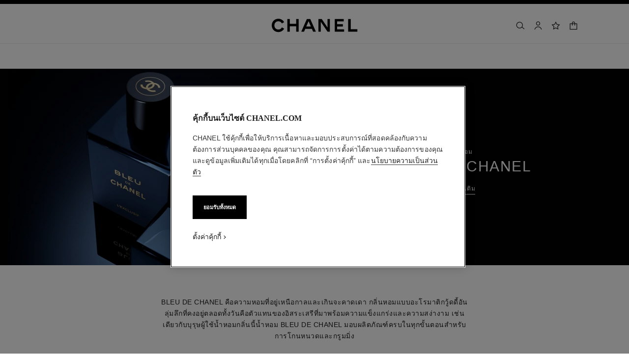

--- FILE ---
content_type: application/x-javascript;charset=utf-8
request_url: https://sb.monetate.net/img/1/p/414/5297181.css/monetate.c.cr.js
body_size: 803
content:
monetate.c.cr({"data": ".us-redirection-modal {\n    background-color: #fff;\n    padding: 45px 20px;\n    display: flex;\n    flex-direction: column;\n    align-items: center;\n    position: relative;\n    z-index: 1;\n    transition: 0.5s margin-top ease-in-out, 0.5s transform ease-in-out;\n}\n.us-redirection-modal__title {\n    text-transform: uppercase;\n    font-family: abchanel-corpo, arial, helvetica;\n    font-size: 20px;\n    font-weight: 600;\n    line-height: 26px;\n    text-align: center;\n    margin-bottom: 18px;\n    letter-spacing: 0;\n    color: #1d1d1d;\n}\n.us-redirection-modal__subtitle {\n    font-family: Helvetica;\n    font-size: 14px;\n    font-weight: 300;\n    text-align: center;\n    margin-bottom: 36px;\n    letter-spacing: 0;\n}\n.us-redirection-modal__ctas {\n  max-width: 320px;\n}\n.us-redirection-modal__cta {\n    border: 1px solid #1d1d1d;\n    color: #1d1d1d;\n    text-transform: uppercase;\n    font-family: abchanel-corpo, arial, helvetica;\n    height: auto;\n    padding: 16px 21px 18px;\n    font-size: 11px;\n    font-weight: 600;\n    text-align: center;\n    display: block;\n    cursor: pointer;\n    transition: 0.2s background-color ease, 0.2s border ease;\n}\n.us-redirection-modal__cta:not(:last-child) {\n    margin-bottom: 18px;\n}\n.us-redirection-modal__cta:hover {\n    background-color: #f1f1f1;\n    border: 1px solid #f1f1f1;\n}\n.us-redirection-modal__cta.us-redirection-modal__cta--filled {\n    color: #f9f9f9;\n    background-color: #1d1d1d;\n    border-color: #1d1d1d;\n}\n.us-redirection-modal__cta.us-redirection-modal__cta--filled:hover {\n    color: #fff;\n    background-color: #767676;\n    border-color: #767676;\n}\n.us-redirection-modal__close {\n    position: absolute;\n    right: 12px;\n    top: 0;\n    padding: 0;\n}\n.us-redirection-modal__close .icon {\n    color: #1d1d1d;\n}\n.us-redirection-modal-container {\n    position: fixed;\n    top: 0;\n    left: 0;\n    right: 0;\n    bottom: 0;\n    z-index: 1000;\n    transition: 250ms opacity ease-in-out;\n    opacity: 0;\n    pointer-events: none;\n}\n.us-redirection-modal-container::before {\n    content: \"\";\n    background-color: rgba(0, 0, 0, 0.5);\n    position: absolute;\n    bottom: 0;\n    right: 0;\n    left: 0;\n    top: 0;\n}\n.us-redirection-modal-open {\n    overflow-y: hidden;\n}\n.us-redirection-modal-open .us-redirection-modal-container {\n    opacity: 1;\n    pointer-events: all;\n}\n@media screen and (max-width: 1023px) {\n    .us-redirection-modal {\n        margin-top: 100vh;\n    }\n    .us-redirection-modal-open .us-redirection-modal {\n        transform: translate3d(0, -100%, 0);\n    }\n}\n@media screen and (min-width: 1024px) {\n    .us-redirection-modal {\n        padding: 54px 45px;\n        width: 474px;\n    }\n    .us-redirection-modal-container {\n        display: flex;\n        align-items: center;\n        justify-content: center;\n    }\n}\n", "ref": "414/5297181.css"});

--- FILE ---
content_type: application/x-javascript; charset=utf-8
request_url: https://f.monetate.net/trk/4/s/a-34c0f8bb/p/th.chanel.com/2106608376-0?mr=t1758024774&mi=%272.691052655.1768992185451%27&cs=!t&e=!(viewPage,gt)&pt=unknown&cv=(disjointGroup:%270%27)&r=%27%27&sw=1280&sh=720&sc=24&j=!f&u=%27https://www.chanel.com/th/fragrance/men/c/7x1x2x34/bleu-de-chanel/%27&fl=!f&hvc=!t&eoq=!t
body_size: 492
content:
monetate.r4("2106608376-0",[{"args":[1768992189.832297],"op":"sst"},{"args":[{"content":"","discriminator":"ref","ref":"414/5297181.css","type":"css"}],"actionId":5261481,"op":"insertCSS"},{"args":[{"content":"","discriminator":"ref","ref":"414/5297183.js","type":"javascript"},0],"actionId":5261483,"op":"insertJavascript"},{"args":[[{"split":"Experiment","reports":[6088],"id":1900968,"key":"AB_1189266_CORE_USRedirectmodal_1900968","variant_id":2377064}]],"op":"sr2"},{"eventId":149248,"args":["#addressForm > div.form-buttons.is-left.is-last > div.form-buttons__item > button.button.is-primary.is-block.js-disabled-btn"],"op":"trackClick"},{"eventId":149249,"args":["#selectDeliveryMethodForm > div.form-buttons.is-left > div.form-buttons__item > button.button.is-primary.is-block.js-disabled-btn"],"op":"trackClick"},{"eventId":149250,"args":["#billingAddressForm > div.form-buttons.is-left.is-last.margin-top-lg > div.form-buttons__item > button.button.is-primary.is-block.add-edit-button-address.js-add-edit-address-save"],"op":"trackClick"},{"eventId":149251,"args":["#credit-card > div.form-buttons.is-left.is-last > div.form-buttons__item > button.button.is-primary.is-block.js-disabled-btn,#paypal-method > div.form-buttons.is-left.is-last > div > button"],"op":"trackClick"}]);